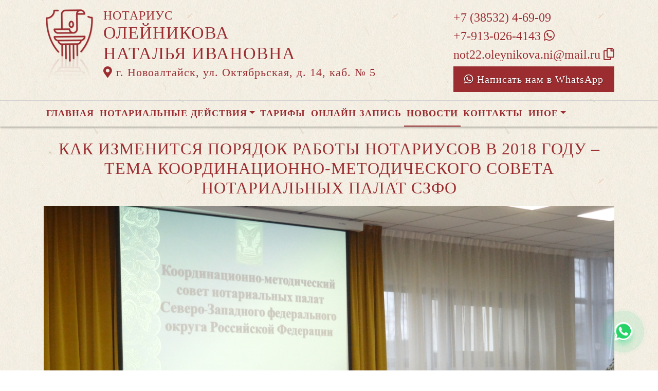

--- FILE ---
content_type: text/html; charset=UTF-8
request_url: https://xn----7sbbhoqchkgsggdgwsow.xn--p1ai/news/view?id=463
body_size: 7868
content:
<!DOCTYPE html>
<html lang="ru-RU">
<head>
    <meta charset="UTF-8">
    <meta http-equiv="X-UA-Compatible" content="IE=edge">
    <meta name="viewport" content="width=device-width, initial-scale=1">
        <title>Как изменится порядок работы нотариусов в 2018 году – тема Координационно-методического совета нотариальных палат СЗФО | нотариус Олейникова Наталья Ивановна</title>
    <meta name="apple-mobile-web-app-title" content="нотариус-олейникова.рф">
<meta name="application-name" content="нотариус-олейникова.рф">
<meta name="og:locale" property="ru_RU">
<meta name="og:type" property="website">
<meta name="og:description" property="Мы рады приветствовать Вас на официальном сайте нотариуса Олейникова Наталья Ивановна!">
<meta name="og:url" property="https://xn----7sbbhoqchkgsggdgwsow.xn--p1ai/news/view?id=463">
<meta name="og:site_name" property="нотариус-олейникова.рф">
<meta name="fb:admins" property="100001032886653">
<link href="https://plus.google.com/109288727053155742352">
<meta name="description" content="Мы рады приветствовать Вас на официальном сайте нотариуса Олейникова Наталья Ивановна!">
<script type="application/ld+json">
{
    "@type": "Person",
    "@context": "http://schema.org",
    "name": "нотариус-олейникова.рф",
    "url": "https://xn----7sbbhoqchkgsggdgwsow.xn--p1ai",
    "sameAs": []
}
</script>
<script type="application/ld+json">
{
    "@context": "http://schema.org",
    "@type": "WebSite",
    "url": "https://xn----7sbbhoqchkgsggdgwsow.xn--p1ai",
    "name": "Олейникова Наталья Ивановна"
}
</script>
<script type="application/ld+json">
{
    "@type": "Organization",
    "@context": "http://schema.org",
    "url": "https://xn----7sbbhoqchkgsggdgwsow.xn--p1ai",
    "logo": "https://xn----7sbbhoqchkgsggdgwsow.xn--p1ai/sites/xn----7sbbhoqchkgsggdgwsow_xn--p1ai/logo-dr.png"
}
</script>
<link href="/sites/xn----7sbbhoqchkgsggdgwsow_xn--p1ai/favicon-dr.png" rel="icon" sizes="192x192">
<link href="/sites/xn----7sbbhoqchkgsggdgwsow_xn--p1ai/favicon-dr.png" rel="apple-touch-icon">
<link href="/sites/xn----7sbbhoqchkgsggdgwsow_xn--p1ai/favicon-dr.png" rel="apple-touch-icon" sizes="76x76">
<link href="/sites/xn----7sbbhoqchkgsggdgwsow_xn--p1ai/favicon-dr.png" rel="apple-touch-icon" sizes="120x120">
<link href="/sites/xn----7sbbhoqchkgsggdgwsow_xn--p1ai/favicon-dr.png" rel="apple-touch-icon" sizes="128x128">
<link href="/sites/xn----7sbbhoqchkgsggdgwsow_xn--p1ai/favicon-dr.png" rel="apple-touch-icon" sizes="152x152">
<link href="/sites/xn----7sbbhoqchkgsggdgwsow_xn--p1ai/favicon-dr.png" rel="apple-touch-icon-precomposed" sizes="128x128">
<link href="/sites/xn----7sbbhoqchkgsggdgwsow_xn--p1ai/favicon-dr.png" rel="apple-touch-startup-image">
<meta name="apple-mobile-web-app-capable" content="yes">
<meta name="apple-mobile-web-app-status-bar-style" content="black">
<meta name="msapplication-TileColor" content="#ffffff">
<meta name="msapplication-TileImage" content="/sites/xn----7sbbhoqchkgsggdgwsow_xn--p1ai/favicon-dr.png">
<meta name="theme-color" content="#ffffff">
<link type="image/x-icon" href="/sites/xn----7sbbhoqchkgsggdgwsow_xn--p1ai/favicon-dr.png" rel="shortcut icon">
<link href="/sites/xn----7sbbhoqchkgsggdgwsow_xn--p1ai/favicon-dr.png" rel="image_src">
<meta name="og:image" content="/sites/xn----7sbbhoqchkgsggdgwsow_xn--p1ai/favicon-dr.png">
<meta name="yandex-verification" content="be30a6d9b486cac9">
<noscript><div><img src='https://mc.yandex.ru/watch/72972457' style='position:absolute; left:-9999px;' alt='' /></div></noscript>
<meta name="csrf-param" content="_csrf-frontend">
<meta name="csrf-token" content="QaduPotYXEurTXzglkoa3wfMUYxVEIPDFETpQYCvdQIH8gtYwitqOdsEK5XBE1TybK5oyRJVz414M7Ey1f0sUQ==">

<link href="/assets/fea654b0/source/jquery.fancybox.css" rel="stylesheet">
<link href="/assets/fea654b0/source/helpers/jquery.fancybox-buttons.css" rel="stylesheet">
<link href="/assets/fea654b0/source/helpers/jquery.fancybox-thumbs.css" rel="stylesheet">
<link href="/assets/32fa668b/css/all.min.css" rel="stylesheet">
<link href="/assets/1f29e76d/css/bootstrap.css" rel="stylesheet">
<link href="/assets/705d063/css/toast.css" rel="stylesheet">
<link href="https://fonts.googleapis.com/css?family=Roboto:300,400,500,700&amp;display=swap" rel="stylesheet">
<link href="/assets/cb048578/css/droginaApp.css" rel="stylesheet">
<script>

   
   (function(m,e,t,r,i,k,a){
       m[i]=m[i]||function(){(m[i].a=m[i].a||[]).push(arguments)}; 
       
       m[i].l=1*new Date(); for (var j = 0; j < document.scripts.length; j++) {if (document.scripts[j].src === r) { return; }} k=e.createElement(t),a=e.getElementsByTagName(t)[0],k.async=1,k.src=r,a.parentNode.insertBefore(k,a)
   }) (window, document, "script", "https://mc.yandex.ru/metrika/tag.js", "ym"); 
   ym(72972457, "init", { clickmap:true, trackLinks:true, accurateTrackBounce:true, webvisor:true}); 

   

var bsVersion = 4;
            var flashMessage = function(title, type = 'success', obj = {}){
                var _obj = {title:title, type:type, delay:15000};
                
                _obj = Object.assign(_obj, obj)
                $.toast(_obj);
            }</script></head>
    <body class="bg-white" data-spy="scroll" data-offset="10" data-target="#globalNav">        

            
<header>
    <div class="headerBoxTop pt-3 pb-3">
        <div class="container">

            <div class="logoBox float-none float-md-left text-center text-md-left">
                <div class="logoBoxInner float-left d-none d-md-block pr-3">
                    <a href="/">
                                                    <img src="https://xn----7sbbhoqchkgsggdgwsow.xn--p1ai/sites/xn----7sbbhoqchkgsggdgwsow_xn--p1ai/logo-dr.png" alt="">                                            </a>

                </div>
                <div class="ib float-none float-md-left">
                    <a href="/">
                        <h5 class="mb-0 font-weight-normal text-uppercase">Нотариус</h5>
                        <h3 class="mb-0 text-uppercase font-weight-normal">Олейникова</h3>
                        <h3 class="mb-0 text-uppercase font-weight-normal">Наталья Ивановна</h3>
                    </a>
                    <a href="/#contacts" class="map-logo d-block d-sm-inline-block">
                        <i class="fas fa-map-marker-alt"></i> г. Новоалтайск, ул. Октябрьская, д. 14, каб. № 5                    </a>

                    
                </div>

                <div class="clearfix"></div>
            </div>

            <div class="telephoneBox float-none float-md-right d-block text-center text-md-left">
                <ul class="nav flex-column">
                    <li class="nav-item"><a href="tel:+73853246909">+7 (38532) 4-69-09</a></li><li class="nav-item"><a href="tel:+79130264143">+7-913-026-4143 <i class="fab fa-whatsapp"></i></a></li>
                    <li class="nav-item clipboard-js-init" title="Данный электронный адрес (электронная почта) не используется для официальной переписки" data-toggle="tooltip" data-placement="bottom" style="cursor: pointer;" data-clipboard-action="copy" data-clipboard-text="not22.oleynikova.ni@mail.ru" data-clipboard-success="not22.oleynikova.ni@mail.ru &lt;i class=&quot;far fa-copy&quot;&gt;&lt;/i&gt;">not22.oleynikova.ni@mail.ru <i class="far fa-copy"></i></li>
                    


            <a
            href="https://wa.me/79130264143?text=Здравствуйте!%20Пишу%20Вам%20с%20сайта%20нотариус-олейникова.рф"
            target="_blank"
            rel="noopener noreferrer"
            class="whatsapp-button d-print-none none"
            data-toggle="tooltip"
            data-placement="top"
            data-template='<div class="tooltip whatsapp" role="tooltip"><div class="arrow"></div><div class="tooltip-inner"></div></div>'
            title="Написать нам в WhatsApp"
        >
            <div class="text-button d-flex align-items-center align-self-center align-content-center justify-content-center">
                <i class="fab fa-whatsapp"></i>
            </div>
        </a>

    


    <a href="https://wa.me/79130264143?text=Здравствуйте!%20Пишу%20Вам%20с%20сайта%20нотариус-олейникова.рф" class="btn btn-wa d-print-none" target="_blanck"><i class="fab fa-whatsapp"></i> Написать нам в WhatsApp</a>







                </ul>
            </div>

            
            
            
            

            <div class="clearfix"></div>
        </div>
    </div>

    <div class="headerMenuBox">
        <div class="container">
            <div class="heaaderMenuBoxInner">

                <nav class="navbar navbar-expand-lg ">
                    <div class="navbar-header text-center w-100 pt-1 d-block d-lg-none">
                        <button class="navbar-toggler d-inline-block" type="button" data-toggle="collapse" data-target="#navbarNav" aria-controls="navbarNav" aria-expanded="false" aria-label="Toggle navigation">
                            <span class="navbar-toggler-icon"></span>
                        </button>
                    </div>
                    <div class="collapse navbar-collapse" id="navbarNav">

                        
<ul class="navbar-nav flex-wrap"><li class="nav-item"><a href="/" class="nav-link">Главная</a></li>
<li class="nav-item dropdown"><a href="/notarial-actions/index" class="nav-link dropdown-toggle" data-toggle="dropdown">Нотариальные действия</a>
<div class='dropdown-menu'>
<a href="/notarial-actions/view?id=1" class="nav-link">Наследство</a>
<a href="/notarial-actions/view?id=2" class="nav-link">Завещания</a>
<a href="/notarial-actions/view?id=3" class="nav-link">Уведомления о залоге движимого имущества</a>
<a href="/notarial-actions/view?id=4" class="nav-link">Депозит нотариуса</a>
<a href="/notarial-actions/view?id=5" class="nav-link">Перевод документа в электронный вид и обратно</a>
<a href="/notarial-actions/view?id=6" class="nav-link">Переводы</a>
<a href="/notarial-actions/view?id=7" class="nav-link">Удостоверение фактов</a>
<a href="/notarial-actions/view?id=8" class="nav-link">Списки участников ооо</a>
<a href="/notarial-actions/view?id=9" class="nav-link">Вексели и чеки</a>
<a href="/notarial-actions/view?id=10" class="nav-link">Доверенности и согласия</a>
<a href="/notarial-actions/view?id=11" class="nav-link">Брачно-семейные отношения</a>
<a href="/notarial-actions/view?id=12" class="nav-link">Корпоративные правоотношения</a>
<a href="/notarial-actions/view?id=13" class="nav-link">Копии, подлинность подписи</a>
<a href="/notarial-actions/view?id=14" class="nav-link">Прочие договоры</a>
<a href="/notarial-actions/view?id=15" class="nav-link">Удостоверение медиативных соглашений</a>
<a href="/notarial-actions/view?id=16" class="nav-link">Иное</a>
</div>
</li>
<li class="nav-item"><a href="/tariff/index" class="nav-link">Тарифы</a></li>
<li class="nav-item"><a href="/online" class="nav-link">Онлайн запись</a></li>
<li class="nav-item active"><a href="/news" class="nav-link">Новости</a></li>
<li class="nav-item"><a href="/contact" class="nav-link">Контакты</a></li>
<li class="nav-item dropdown"><a href="/other" class="nav-link dropdown-toggle" data-toggle="dropdown">Иное</a>
<div class='dropdown-menu'>
<a href="/contact/team" class="nav-link">Сотрудники</a>
<a href="/other/translator" class="nav-link">ПЕРЕВОДЧИКИ</a>
<a href="/other/assessment-company" class="nav-link">Оценщики</a>
<a href="/other/free-ur" class="nav-link">Бесплатная юридическая помощь</a>
</div>
</li></ul>
                    </div>
                </nav>
            </div>
        </div>
    </div>
</header>

            
<div class="container">


    
<div class="d-flex align-items-center pb-3 pt-4">
    <div class="holder flex-fill"></div>
    <h2 class="pl-3 pr-3 text-uppercase font-weight-normal m-0 text-center siteColorFont">Как изменится порядок работы нотариусов в 2018 году – тема Координационно-методического совета нотариальных палат СЗФО</h2>    <div class="holder flex-fill"></div>

</div>
            <div class="imageBox pb-4">
            <a href="https://xn----7sbbhoqchkgsggdgwsow.xn--p1ai/uploads/news/2017/da5ea79888744ebc82e0ce36a44e51bd.JPG" rel="fancybox" class="text-center w-100 d-inline-block">
                <img class="img-fluid lazyload" data-src="https://xn----7sbbhoqchkgsggdgwsow.xn--p1ai/uploads/news/2017/da5ea79888744ebc82e0ce36a44e51bd.JPG">            </a>
        </div>
    
    <div class="content">

        <p>С 26 по 29 октября 2017 года на базе Нотариальной палаты Вологодской области состоялось заседание Координационно-методического совета нотариальных палат Северо-Западного федерального округа. В заседании приняли участие более 100 участников. Помимо представителей нотариального сообщества регионов СЗФО, мероприятие посетили их коллеги из Центрального, Сибирского, Приволжского и Южного федеральных округов. Со стороны Федеральной нотариальной палаты в заседании приняли участие: вице-президент ФНП Станислав Смирнов, член Правления ФНП Александра Игнатенко, заместитель начальника юридического отдела ФНП Антон Макаров, председатель комиссии по методический работе ФНП Алексей Рыбаков и председатель комиссии по информационным технологиям ФНП Олег Головатюк. </p>&#13;
&#13;
<p>С приветственными словами к участникам на открытии КМС выступили заместитель губернатора Вологодской области Эдуард Зайнак, начальник Управления Минюста по Вологодской области Елена Сабурова, председатель Общественной палаты Вологодской области Ольга Данилова, почетный президент Нотариальной палаты Санкт-Петербурга Сазонова Мария Ивановна, а также президент НПВО Елена Михайлова. Заместитель губернатора региона отметил растущую роль нотариата в жизни общества, что выражается принятием целого ряда новелл, расширивших полномочия нотариусов. Таким образом, законодатель показал, что доверяет нотариусам очень важную задачу: наведение порядка в непростых и запутанных с точки зрения правового регулирования сферах гражданских отношений, обеспечение их законности и безопасности. </p>&#13;
&#13;
<p>Первым докладчиком заседания стала Александра Игнатенко, рассказавшая об актуальных изменениях гражданского законодательства. Далее участники КМС перешли к обсуждению темы регистрации всех нотариальных действий в ЕИС. Эта норма вступит в силу уже с 1 января 2018 года. Все детали ведения нотариальной деятельности в новых условиях объяснили куратор Комиссии ФНП по информационным технологиям Петр Герасименко, председатель комиссии Олег Головатюк, а также генеральный директор ООО «Триасофт» Анатолий Гусев.</p>&#13;
&#13;
<p>Другой важной темой заседания стал вступающий в силу с 2018 года Регламент совершения нотариальных действий. В ходе круглого стола обсуждались установленные регламентом правила по сбору и фиксации информации в рамках совершения того или иного нотариального действия, а также роль нового нормативного акта в формировании единой правоприменительной практики среди нотариусов всей страны. </p>&#13;
&#13;
<p>Также в повестку заседания КМС СЗФО вошли вопросы, касающиеся процедуры расчета по сделке, ведения нотариусами списков участников ООО, удостоверения решений органов управления юридических лиц.</p>&#13;
&#13;
<p>Подводя итоги работы КМС, его председатель, президент Нотариальной палаты Калининградской области Жанна Ремесло отметила значимый вклад мероприятия в повышение эффективности деятельности нотариального сообщества и оперативное решение актуальных вопросов нотариальной практики.</p><p>Источник: https://22.notariat.ru/ru-ru/news/kak-izmenitsya-poryadok-raboty-notariusov-v-2018-godu-tema-koordinacionno-metodicheskogo-soveta-notarialnyh-palat-szfo</p>


    </div>

</div>

            

<footer class="siteColorFont pt-3 pl-md-3 pl-0 d-print-none">
    <div class="container-fluid pl-md-5 pl-3">
        <div class="row">
            <div class="col-12 col-md-4 aboutBox">
                <h5 class="font-weight-bold">Нотариус Олейникова Наталья Ивановна</h5>

                <div class="line pb-3">
                    <span class="left-line"></span>
                    <span class="right-line"></span>
                </div>

                <div>
                    <p>Регистрационный номер: 22/138-н/22</p>
<p>Нотариальный округ: межмуниципальный&nbsp; нотариальный округ города Новоалтайска и Первомайского района Алтайского края</p>
<p>Лицензия на право нотариальной деятельности: выдана Главным Управлением Министерства Юстиции Российской Федерации 19.07.2002 года, регистрационный номер 174</p>
<p>Приказ &laquo;О наделении Олейниковой Н.И. полномочиями нотариуса&raquo; № 143 выдан Управлением Федеральной регистрационной службы по Алтайскому краю 26 марта 2007 года</p>                </div>

                <div class="">
                    <a href="/policy" class="text-black">Политика нотариуса в отношении обработки персональных данных</a>

                </div>

                <div class="">
                    <a href="/callback/personal-data" class="text-black">Обработка и хранение персональных данных на сайте "нотариус-олейникова.рф"</a>
                </div>
            </div>

            <div class="col-12 col-md-4">
                <h5 class='font-weight-normal'>Алтайская краевая нотариальная палата</h5><div class='line pb-3'>
                    <span class='left-line''></span>
                    <span class='right-line'></span>
                </div><div class='social-icon-footer'><a href="https://22.notariat.ru"><img class="mr-3" src="/images/footer/alt-palata.png" alt="" style="width:100px"></a><a href='https://vk.com/club109395417' target='_blank'><i class="fab fa-vk"></i></a></div>            </div>

            <div class="col-12 col-md-4 linkBox siteColorFont">
                <h5 class="font-weight-bold">Полезные ссылки</h5>

                <div class="line pb-3">
                    <span class="left-line"></span>
                    <span class="right-line"></span>
                </div>

                <a href="https://notariat.ru" target="_blank">
                    <img src="/images/footer/logo-fnp.png" alt="">Федеральная нотариальная палата
                </a>

                <a href="https://minjust.gov.ru/" target="_blank">
                    <img src="/images/footer/ministry_of_justice.png" alt="">Управление Министерства юстиции
                </a>

                <a href="/other/reestry" target="_blank">
                    <img src="/images/footer/public_reestr.png" alt="">Публичные реестры и сервисы
                </a>
            </div>
        </div>
    </div>

    <div class="container-fluid">
        <div class="w-100 text-right font-weight-bold">
            <a href="https://сайт-нотариуса.рф/" target="_blank">Работает на платформе "Сайт-нотариуса.рф"</a>
        </div>
    </div>
</footer>


        <script src="/js/i18n.js?v=3403315248"></script>
<script src="/assets/e5dff028/jquery.js"></script>
<script src="/assets/7b915ac6/lazysizes.min.js"></script>
<script src="/assets/fea654b0/source/jquery.fancybox.pack.js"></script>
<script src="/assets/a70ebf60/jquery.mousewheel.min.js"></script>
<script src="/assets/fea654b0/source/helpers/jquery.fancybox-buttons.js"></script>
<script src="/assets/fea654b0/source/helpers/jquery.fancybox-media.js"></script>
<script src="/assets/fea654b0/source/helpers/jquery.fancybox-thumbs.js"></script>
<script src="/assets/25815840/yii.js"></script>
<script src="/assets/1f29e76d/js/bootstrap.bundle.js"></script>
<script src="/assets/705d063/js/toast.js"></script>
<script src="https://cdn.jsdelivr.net/npm/bs-custom-file-input/dist/bs-custom-file-input.min.js"></script>
<script src="/assets/4d55adf9/clipboard.min.js"></script>
<script src="/assets/cb048578/js/mainApp.js"></script>
<script>;(function () {
  if (!('yii' in window)) {
    window.yii = {};
  }
  if (!('t' in window.yii)) {
    if (!document.documentElement.lang) {
      throw new Error(
        'You must specify the "lang" attribute for the <html> element'
      );
    }
    yii.t = function (category, message, params, language) {
      language = language || document.documentElement.lang;
      var translatedMessage;
      if (
        language === "en-us" ||
        !YII_I18N_JS ||
        !YII_I18N_JS[language] ||
        !YII_I18N_JS[language][category] ||
        !YII_I18N_JS[language][category][message]
      ) {
        translatedMessage = message;
      } else {
        translatedMessage = YII_I18N_JS[language][category][message];
      }
      if (params) {
        Object.keys(params).map(function (key) {
          var escapedParam =
            // https://stackoverflow.com/a/6969486/4223982
            key.replace(/[\-\[\]\/\{\}\(\)\*\+\?\.\\^$\|]/g, '\$&');
          var regExp = new RegExp('\\{' + escapedParam + '\\}', 'g');
          translatedMessage = translatedMessage.replace(regExp, params[key]);
        });
      }
      return translatedMessage;
    };
  }
})();</script>
<script>jQuery(function ($) {
jQuery('a[rel=fancybox]').fancybox({"maxWidth":"90%","maxHeight":"90%","playSpeed":7000,"padding":0,"fitToView":false,"width":"70%","height":"70%","autoSize":false,"closeClick":false,"openEffect":"elastic","closeEffect":"elastic","prevEffect":"elastic","nextEffect":"elastic","closeBtn":false,"openOpacity":true,"helpers":{"title":{"type":"float"},"buttons":[],"thumbs":{"width":68,"height":50},"overlay":{"css":{"background":"rgba(0, 0, 0, 0.8)"}}}});
bsCustomFileInput.init()

    var whatsFix = $(".whatsapp-button:not('.telegram-button')").length;
    var telFix = $(".whatsapp-button.telegram-button").length;
    
    if(!whatsFix){
        $(".whatsapp-button.telegram-button").addClass('one');
    }
    
    $(".whatsapp-button").removeClass('none');


		var clipboard = new Clipboard('.clipboard-js-init');
		clipboard.on('success', function(e) {
            if(typeof e.trigger.dataset.clipboardSuccess !== 'undefined') {
              var reset = e.trigger.innerHTML;
              setTimeout(function(){e.trigger.innerHTML = reset;}, 5000);
              e.trigger.innerHTML = e.trigger.dataset.clipboardSuccess;
            }
            
            flashMessage('E-mail скопирован в буфер обмен', 'success', {delay:5000});
		});
		clipboard.on('error', function(e) {
			e.trigger.innerHtml = e.trigger.dataset.clipboardText;
		});
		
});</script>
    </body></html>
